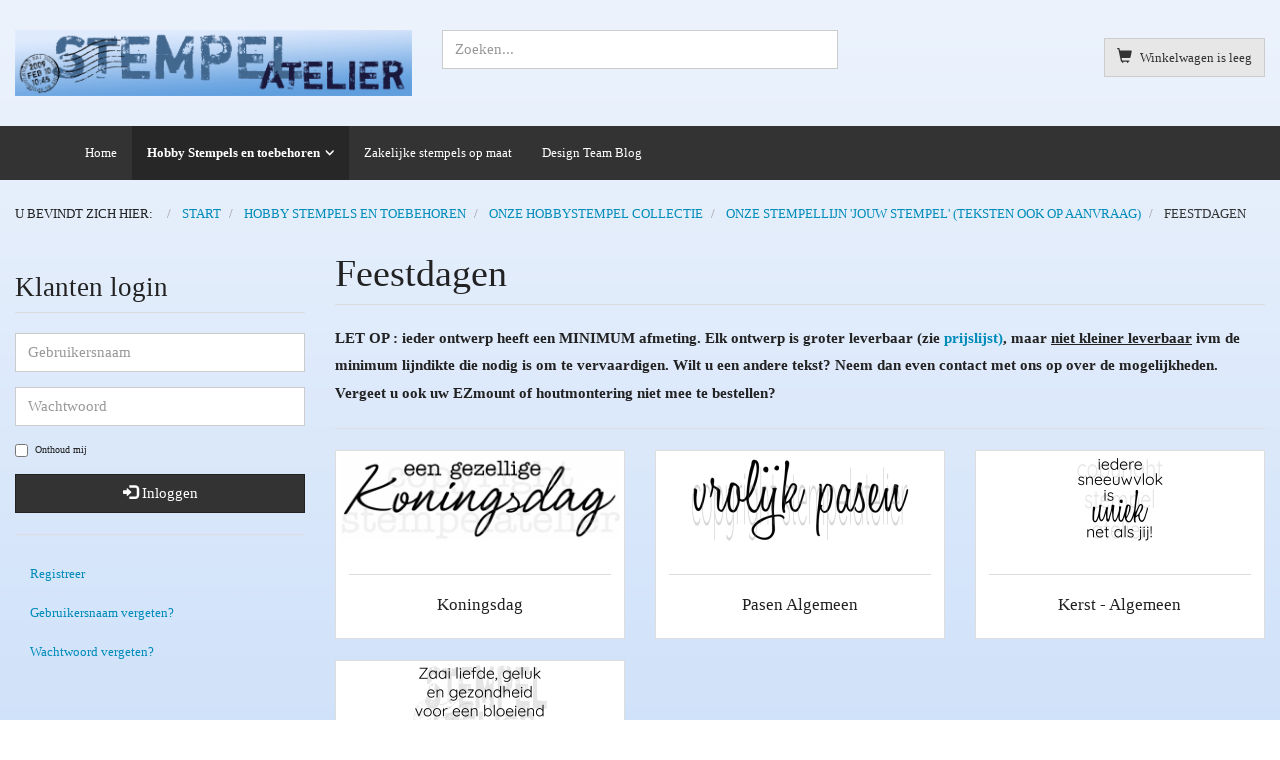

--- FILE ---
content_type: text/html; charset=utf-8
request_url: https://www.stempelatelier.nl/webwinkel/laser-stempels/onze-eigen-hobby-stempellijn-jouwstempel-stempelteksten-ook-op-aanvraag/feestdagen-sint-kerst-pasen-en-meer
body_size: 9044
content:
<!DOCTYPE html>
<html lang="nl-nl" dir="ltr" >
  <head>
    <meta charset="utf-8">
    <meta http-equiv="X-UA-Compatible" content="IE=edge">
    <meta name="viewport" content="width=device-width, initial-scale=1.0, maximum-scale=1.0, user-scalable=no">
    <base href="https://www.stempelatelier.nl/webwinkel/laser-stempels/onze-eigen-hobby-stempellijn-jouwstempel-stempelteksten-ook-op-aanvraag/feestdagen-sint-kerst-pasen-en-meer" />
	<meta name="rights" content="joods joodse hebreeuws hebreewse vlaams vlaamse gronings groningse fries friese drents drentse zeeuws zeeuwse limburgs limburgse hobby stempel stempels inkerbell stempelatelier trodat grijs laser laserrubber rubber grijsrubber trodatstempel bedrijf bedrijfsstempel stempels nederlands  bijen bee nederlandse nederlandstalig nederlandstalige tekst stempels tekststempel tekststempels stempeltekst stempelteksten adoptie geboorte huwelijk rouw rouwkaart rouwtekst  kerst stempel-kerst opbergsysteem stempelopbergsysteem stempelbox opruimen opruim systeem kerststempels stempelwinkel kerststempel inkten inkt hobbystempels hobbystempel webwinkel stempelwinkel tekststempel christelijke christelijkestempel christelijkestempels tekststempels rubberstempels rubberstempel atelier michel crans stempelmerken mounting produkten inkten aquarelpapier tags embellishments stempelmateriaal Pigment Embossingpoeders embossing poeder Embellishment chocola chocolade scrap scraptekst scrappen scrapstempel scrapstempeltekst scrapstempels stempeltekst chocoladetekst chocoladestempel unmounted rubber fotostempel photoartstamp  aanbieding uitverkoop korting ezmount mountsysteem kerststempel engel sneeuwvlok kersttekst kerstgedicht wintertekst wintergedicht winterstempel sneeuwster vriendschap vriendschaptekst vriendschapgedicht liefde natuur bloemen wens handen bijbel vogel natuur gedicht kerst bidden biddende hand wijzen uit het oosten kerstfeest kerststempel herders herdertjes jozef maria jezus geboorte rouw rouwkaart rouwtekst geboortetekst copic copics papier copicpapier speciaal DCP DCPpapier copicstempelpapier stempelpapier stempelkarton DCPkarton Copickarton aanbieding korting Clairefontaine Claire Fontaine Clairfontaine scrapteksten scrapstempel scrapstempels scrapwoord ichtus felicitatie rouw beterschap opkikker opkikkertje sterkte DCP Papier Copic copics copicpapier beterschap grappige grappig leuk leuke originele authentic dressed authenticdressed inkerbellstamps clear box DVD bewaar Case DVDCASE clearcase clearcases opbergsysteem unmounted miranda degenaars miracle miraculous art arts stempelkunst stempelkunsternares zonnebloem zonnebloemen transparant boot varen nautisch zeilen roeien motorjacht motorboot kajuitboot plezierjacht clearcase clearcases stamp stamps rubberstamp rubberstamps roeiboot winkel geloof christelijk fee fantasy fantasie feeen felicitatie sprookje sprookjes opbergstysteem clear case clearcase clearbox box clearcases cases dvd dvdbox dvddoos dvddoosje tiener meisje puber christelijke stempels bemoedigingen bemoedigend bemoedig bijbelstuk bijbeltekst bijbel quote quotes gedicht geloof gebed gebeden communie doop baby kindje opdragen belijdenis geboorte doop gods zegen vormsel embossing poeder bridal glitter tinsel klittenband klitteband dubbelzijdig rubberklittenband rubberklitteband shabby vintage inkssentials cardstock paperstack baby kerst modern adoptie bloemen copic DCP cirkelstempel cirkel flourish flourishes stamps flourishesstamps stempels 210 grams 210gram 210g copic papier copicpapier aquarelpapier chocolate bijen clairefontaine aquarel ranger alfabet alphabet bloemen bloem flourishes stamps Miraculous Arts Miranda Degenaars zonnebloemen gedicht stempel laten maken rond ronde zelf eigen ontwerp QR CODEQRCODE aanbieding adoptie kinderwens bedrijfsstempel naamstempel adresstempel logo school juf meester label koken koekjes bakken DCPpapier DCP papier clairefontaine 190grams 210grams bijbeltekst gebeden sinterklaas sinterklaasstempel halloween halloweenstempel stampin'up! stampin up stampinupstempel, dienamics, die-namics, stansen, archival, jet black, jetblack, groot inkt, grote inkt, headerzakje, header, zakje, kerst, christelijk, bijbelteksten bijbelsestempels, pasen, rubber rubberstempel rubberstempels DarkRoomDoor stencils stencil christelijk template bedrijfsstempel bedrijf kvkstempel customstamp carnaval woonplaatsstempel jouwstempel jouwstempel.nl 'jouwstempel' jouw stempel " />
	<meta name="title" content="Feestdagen" />
	<meta name="description" content="Feestdagen. LET OP : ieder ontwerp heeft een MINIMUM afmeting. Elk ontwerp is groter leverbaar (zie prijslijst), maar niet kleiner Lees meer" />
	<title>Feestdagen</title>
	<link href="https://www.stempelatelier.nl/webwinkel/laser-stempels/onze-hobby-stempellijn-jouwstempel/feestdagen-sint-kerst-pasen-en-meer" rel="canonical" />
	<link href="/templates/horme_3/favicon.ico" rel="shortcut icon" type="image/vnd.microsoft.icon" />
	<link href="/templates/horme_3/css/vm-ltr-common.css?vmver=3215b7a1" rel="stylesheet" type="text/css" />
	<link href="/templates/horme_3/css/vm-ltr-site.css?vmver=3215b7a1" rel="stylesheet" type="text/css" />
	<link href="/components/com_virtuemart/assets/css/jquery.fancybox-1.3.4.css?vmver=3215b7a1" rel="stylesheet" type="text/css" />
	<link href="/media/com_jce/site/css/content.min.css?badb4208be409b1335b815dde676300e" rel="stylesheet" type="text/css" />
	<link href="/templates/horme_3/css/horme.bootstrap.min.css" rel="stylesheet" type="text/css" />
	<link href="/templates/horme_3/css/template.css" rel="stylesheet" type="text/css" />
	<link href="/templates/horme_3/css/style.css" rel="stylesheet" type="text/css" />
	<script type="application/json" class="joomla-script-options new">{"csrf.token":"92b68f0f13d71dbcf6f2fb9bbaf85c85","system.paths":{"root":"","base":""},"system.keepalive":{"interval":840000,"uri":"\/component\/ajax\/?format=json"}}</script>
	<script src="/media/jui/js/jquery.min.js?8053cc8cb6db4a6d48d5ef5bb3536b59" type="text/javascript"></script>
	<script src="/media/jui/js/jquery-noconflict.js?8053cc8cb6db4a6d48d5ef5bb3536b59" type="text/javascript"></script>
	<script src="/media/jui/js/jquery-migrate.min.js?8053cc8cb6db4a6d48d5ef5bb3536b59" type="text/javascript"></script>
	<script src="/templates/horme_3/js/jui/bootstrap.min.js?8053cc8cb6db4a6d48d5ef5bb3536b59" type="text/javascript"></script>
	<script src="/templates/horme_3/js/jquery-ui.min.js?vmver=1.9.2" type="text/javascript"></script>
	<script src="/components/com_virtuemart/assets/js/jquery.ui.autocomplete.html.js" type="text/javascript"></script>
	<script src="/components/com_virtuemart/assets/js/jquery.noconflict.js" async="async" type="text/javascript"></script>
	<script src="/components/com_virtuemart/assets/js/vmsite.js?vmver=3215b7a1" type="text/javascript"></script>
	<script src="/components/com_virtuemart/assets/js/fancybox/jquery.fancybox-1.3.4.pack.js?vmver=3215b7a1" type="text/javascript"></script>
	<script src="/components/com_virtuemart/assets/js/vmprices.js?vmver=3215b7a1" type="text/javascript"></script>
	<script src="/components/com_virtuemart/assets/js/dynupdate.js?vmver=3215b7a1" type="text/javascript"></script>
	<script src="/media/system/js/core.js?8053cc8cb6db4a6d48d5ef5bb3536b59" type="text/javascript"></script>
	<!--[if lt IE 9]><script src="/media/system/js/polyfill.event.js?8053cc8cb6db4a6d48d5ef5bb3536b59" type="text/javascript"></script><![endif]-->
	<script src="/media/system/js/keepalive.js?8053cc8cb6db4a6d48d5ef5bb3536b59" type="text/javascript"></script>
	<script src="/modules/mod_virtuemart_cart/assets/js/update_cart.js?vmver=3215b7a1" type="text/javascript"></script>
	<script type="text/javascript">
jQuery(function($){ initTooltips(); $("body").on("subform-row-add", initTooltips); function initTooltips (event, container) { container = container || document;$(container).find(".hasTooltip").tooltip({"html": true,"container": "body"});} });//<![CDATA[ 
if (typeof Virtuemart === "undefined"){
	var Virtuemart = {};}
var vmSiteurl = 'https://www.stempelatelier.nl/' ;
Virtuemart.vmSiteurl = vmSiteurl;
var vmLang = '&lang=nl';
Virtuemart.vmLang = vmLang; 
var vmLangTag = 'nl';
Virtuemart.vmLangTag = vmLangTag;
var Itemid = '&Itemid=172';
Virtuemart.addtocart_popup = "1" ; 
var vmCartError = Virtuemart.vmCartError = "Er is een fout opgetreden tijdens het bijwerken van uw winkelwagen";
var usefancy = true; //]]>

	</script>


        <!-- Body Background color -->
    <style>
      body{ background-color: 000000}
    </style>
    
        <!-- Content Backgroumd color -->
    <style>
      .container-fluid{ background-color: ffffff}
    </style>
    
        <!-- Headings Fonts -->
    <style type="text/css">
      h1, .h1, h2, .h2, h3, .h3, h4, h5, h6, .site-title, .product-price, .PricesalesPrice, legend, .navbar-nav a, .navbar-nav span{
        font-family: 'Trebuchet MS', san-serif;
      }
    </style>
    
        <!-- Body Fonts -->
    <style type="text/css">
      body{
        font-family: 'Trebuchet MS', san-serif;
      }
    </style>
    
    		

    <!-- HTML5 Shim and Respond.js IE8 support of HTML5 elements and media queries -->
    <!--[if lt IE 9]>
      <script src="https://oss.maxcdn.com/libs/html5shiv/3.7.0/html5shiv.js"></script>
      <script src="https://oss.maxcdn.com/libs/respond.js/1.4.2/respond.min.js"></script>
    <![endif]-->

      </head>

  <body id="body" class=" nothome com_virtuemart fds_category" style="background: url(/images/blauwe_achtergrond_800dpi_-1.png) no-repeat fixed center center;background-size: cover;-webkit-background-size: cover;-moz-background-size: cover;-o-background-size: cover;">

      <!--[if lte IE 8]>
        <h1 class="ie7">Stempelatelier</h1>
        <p class="browsehappy">You are using an <strong>outdated</strong> browser.<br> Please <a href="http://browsehappy.com/">upgrade your browser</a> to improve your experience.</p>
        <style type="text/css">
          .container-fluid, .container-fluid-fluid {display: none;}
        </style>
      <![endif]-->

      <!-- Toolbar Section -->
                  
            <!-- Header Section -->
      <header id="fds-header">
        <div class="container-fluid ">
          <div class="row">

            <div class="col-sm-4 fds-logo" data-mh="header">
              <a href="https://www.stempelatelier.nl/">
                <img src="https://www.stempelatelier.nl/images/BANNER_528DPI.png" alt="Stempelatelier" >              </a>
            </div>

            <div class="col-sm-4 search" data-mh="header">
                            
<form action="/component/virtuemart/results,1-24?search=true&amp;Itemid=172" method="get">
	<div class="search  ">

	  
		<input name="keyword" id="mod_virtuemart_search" maxlength="20" title="Zoeken" class="inputbox form-control" type="text" size="20" placeholder="Zoeken..."/>

    
	</div>
	<input type="hidden" name="limitstart" value="0" />
	<input type="hidden" name="option" value="com_virtuemart" />
	<input type="hidden" name="view" value="category" />
	<input type="hidden" name="virtuemart_category_id" value="0"/>
	
</form>
                          </div>

                        <div class="col-sm-4 cart text-right" data-mh="header">
              
<!-- Virtuemart 2 Ajax Card -->
<div class="vmCartModule  btn-group" id="vmCartModule">

  <button class="total_wrapper btn btn-default dropdown-toggle" data-toggle="dropdown">
    <span class="glyphicon glyphicon-shopping-cart"></span>&nbsp;
    <span class="total_products small">Winkelwagen is leeg</span>

        	<span class="total small">
    		    	</span>
      </button>
      	<div id="hiddencontainer" class="hiddencontainer" style="display: none;">
    		<div class="vmcontainer">
    			<div class="product_row row">
            <div class="product_image col-md-3 col-xs-3">
                          <span class="img-thumbnail"><img src="https://www.stempelatelier.nl/components/com_virtuemart/assets/images/vmgeneral/noimage.gif" alt="" width="40" /></span>
                        </div>
            <div class="col-md-6 col-xs-6 text-center">
              <span class="quantity"></span>&nbsp;x&nbsp;<span class="product_name"></span>
            </div>
    			              <div class="col-md-3 col-xs-3">
    				  <span class="subtotal_with_tax" style="float: right;"></span>
            </div>
    			      			  <div class="customProductData col-xs-12 margin-top-15"></div>
            <hr style="clear: both">
    			</div>
    		</div>
    	</div>

      <div class="dd_cart_wrapper dropdown-menu">

          <div class="vm_cart_products clear">
            <div class="vmcontainer">
          	              </div>
      	</div>
			  <!--<hr style="clear: both">-->
        <div class="show_cart_m clearfix">
                    <a rel="nofollow" href="/component/virtuemart/cart?Itemid=172" class="btn btn-primary btn-xs show-cart pull-right">Toon winkelwagen</a>
        </div>
                <div class="payments-signin-button"></div>
        
      </div>

    <noscript>
  even geduld a.u.b.   </noscript>
</div>

<script>
jQuery(document).ready(function($){
  // Style the show cart link
  $('.show_cart_m > a').addClass('btn btn-default btn-xs').before('<a id="hide_cart" href="#" class="btn btn-default btn-xs"><span class="glyphicon glyphicon-remove"></span></a>');

  // Stop click propagation so the dropdown is not closing
  $('a.show-cart').click(function(e){
    e.stopPropagation();
  });

    // Create array of product images in cart module
  var cartimages = [];
  // Update the array with the current product images
  $('#vmCartModule').find('.dd_cart_wrapper img').each(function(){
    var imgsrc = $(this).attr('src');
    //console.log(imgsrc);
    cartimages.push(imgsrc);
  });

  // Update the cart module product images when adding a new product in cart
  $('input.addtocart-button').click(function(){
    // Get the top parent div of this product
    var parentdiv = $(this).parents('div.product');
    //console.log(parentdiv);
    // Get the product name
    var productname = parentdiv.find('.product-name').text();
    console.log(productname);
    // Get the image url
    var productimg = parentdiv.find('img').attr('src');
    console.log(productimg);
    // When all ajax calls stop update the cart module images
    $(document).ajaxStop(function(){
      $('#vmCartModule').find('span.product_name').each(function(){

        if ($(this).text() == productname) {

          $(this).parent('div').siblings('div.product_image').find('img').attr('src', productimg);

        } else {

          $('#vmCartModule').find('.dd_cart_wrapper img').each(function(index){
            var imgindex = index;
            var image = $(this);
            $.each(cartimages, function( index, value ) {
              if (imgindex == index) {
                image.attr('src' , value);
              }
            });
          });

        }
      });
    });

  });
  });
</script>
            </div>
            
          </div>
        </div>
      </header>
      
      <!-- Main menu -->
            <nav class="navbar navbar-default">
        <div class="container">
          <!-- Brand and toggle get grouped for better mobile display -->
          <div class="navbar-header pull-right">
            <button type="button" class="navbar-toggle" id="offcanvas-toggle" title="MENU">
              <b>MENU</b>
              <span class="sr-only">Toggle navigation</span>
              <span class="glyphicon glyphicon-menu-hamburger"></span>
            </button>
          </div>

          <!-- Collect the nav links, forms, and other content for toggling -->
          <div class="visible-md visible-lg" id="fds-navbar">
            <ul class="nav navbar-nav">
<li class="item-101"><a href="/" >Home</a></li><li class="item-132 active deeper parent"><a href="/webwinkel" >Hobby Stempels en toebehoren</a><ul class="dropdown-menu big"><li class="item-172 current active"><a href="/webwinkel/laser-stempels" >onze hobbystempel collectie</a></li><li class="item-177"><a href="/webwinkel/sai-penselensets-aquarel" >Jouw Stempel laten maken	</a></li><li class="item-182"><a href="/webwinkel/uitverkoop" >Uitverkoop</a></li></ul></li><li class="item-219"><a href="/zakelijke-stempels-op-maat" >Zakelijke stempels op maat</a></li><li class="item-222"><a href="/blog" >Design Team Blog</a></li></ul>
          </div><!-- /.navbar-collapse -->
        </div><!-- /.container-fluid -->
      </nav>
      
                  <div class="container-fluid">
        <div class="row">
          <div class="col-md-12">
            <div aria-label="Breadcrumbs" role="navigation">
	<ul itemscope itemtype="https://schema.org/BreadcrumbList" class="breadcrumb">
					<li>
				U bevindt zich hier: &#160;
			</li>
		
						<li itemprop="itemListElement" itemscope itemtype="https://schema.org/ListItem">
											<a itemprop="item" href="/" class="pathway"><span itemprop="name">Start</span></a>
					
											<span class="divider">
							<img src="/media/system/images/arrow.png" alt="" />						</span>
										<meta itemprop="position" content="1">
				</li>
							<li itemprop="itemListElement" itemscope itemtype="https://schema.org/ListItem">
											<a itemprop="item" href="/webwinkel" class="pathway"><span itemprop="name">Hobby Stempels en toebehoren</span></a>
					
											<span class="divider">
							<img src="/media/system/images/arrow.png" alt="" />						</span>
										<meta itemprop="position" content="2">
				</li>
							<li itemprop="itemListElement" itemscope itemtype="https://schema.org/ListItem">
											<a itemprop="item" href="/webwinkel/laser-stempels" class="pathway"><span itemprop="name">onze hobbystempel collectie</span></a>
					
											<span class="divider">
							<img src="/media/system/images/arrow.png" alt="" />						</span>
										<meta itemprop="position" content="3">
				</li>
							<li itemprop="itemListElement" itemscope itemtype="https://schema.org/ListItem">
											<a itemprop="item" href="/webwinkel/laser-stempels/onze-hobby-stempellijn-jouwstempel" class="pathway"><span itemprop="name">ONZE STEMPELLIJN 'JOUW STEMPEL' (teksten ook op aanvraag)</span></a>
					
											<span class="divider">
							<img src="/media/system/images/arrow.png" alt="" />						</span>
										<meta itemprop="position" content="4">
				</li>
							<li itemprop="itemListElement" itemscope itemtype="https://schema.org/ListItem" class="active">
					<span itemprop="name">
						Feestdagen					</span>
					<meta itemprop="position" content="5">
				</li>
				</ul>
</div>

          </div>
        </div>
      </div>
            
                    
      <!-- Slider Section -->
                  
      <!-- Top-a Section -->
                  
      <!-- Top-b Section -->
                  
                  
      <!-- Component & Sidebars Section -->
      <div id="fds-main" class="margin-top">
        <div class="container-fluid">
          <div class="row">

            <div class="main-wrapper
						col-md-9 col-md-push-3">

                                          
              <main class="row">
                <div class="col-md-12">
                  <div id="system-message-container">
	</div>

                  <div class="category-view">
	<h1 class="page-header">Feestdagen</h1>
		<div class="category_description">
		<p><strong>LET OP : ieder ontwerp heeft een MINIMUM afmeting. Elk ontwerp is groter leverbaar (zie <a href="https://stempelatelier.nl/zakelijke-stempels-op-maat">prijslijst)</a>, maar <span style="text-decoration: underline;">niet kleiner leverbaar</span> ivm de minimum lijndikte die nodig is om te vervaardigen. Wilt u een andere tekst? Neem dan even contact met ons op over de mogelijkheden.&nbsp; Vergeet u ook uw EZmount of houtmontering niet mee te bestellen?</strong><span style="font-size: 12pt;"></span></p>	</div>
	<hr>
	
<div class="category-view">

  <div class="row">
      <div class="category  col-md-4 col-sm-4">
      <div class="thumbnail">
        <a href="/webwinkel/laser-stempels/onze-hobby-stempellijn-jouwstempel/feestdagen-sint-kerst-pasen-en-meer/koningsdag">
          <div class="text-center" data-mh="image-wrapper">
            <img  loading="lazy"  src="/images/virtuemart/category/resized/KONINGSDAG copy_0x90.png"  alt="KONINGSDAG copy"  />          </div>
          <div class="caption text-center" data-mh="cat-name">
            <hr>
            <h2 class="vm-cat-title">
              Koningsdag            </h2>
          </div>
        </a>
      </div>
    </div>
       <div class="category  col-md-4 col-sm-4">
      <div class="thumbnail">
        <a href="/webwinkel/laser-stempels/onze-hobby-stempellijn-jouwstempel/feestdagen-sint-kerst-pasen-en-meer/pasen-algemeen">
          <div class="text-center" data-mh="image-wrapper">
            <img  loading="lazy"  src="/images/virtuemart/category/resized/vrolijk pasen 5x2-01 copy_0x90.png"  alt="vrolijk pasen 5x2-01 copy"  />          </div>
          <div class="caption text-center" data-mh="cat-name">
            <hr>
            <h2 class="vm-cat-title">
              Pasen Algemeen            </h2>
          </div>
        </a>
      </div>
    </div>
       <div class="category  col-md-4 col-sm-4">
      <div class="thumbnail">
        <a href="/webwinkel/laser-stempels/onze-hobby-stempellijn-jouwstempel/feestdagen-sint-kerst-pasen-en-meer/kerst-algemeen">
          <div class="text-center" data-mh="image-wrapper">
            <img  loading="lazy"  src="/images/virtuemart/category/resized/iedere sneeuwvlok is uniek 5x4-95 copy_0x90.png"  alt="iedere sneeuwvlok is uniek 5x4-95 copy"  />          </div>
          <div class="caption text-center" data-mh="cat-name">
            <hr>
            <h2 class="vm-cat-title">
              Kerst - Algemeen	            </h2>
          </div>
        </a>
      </div>
    </div>
   	</div>
		      <div class="row">
      <div class="category  col-md-4 col-sm-4">
      <div class="thumbnail">
        <a href="/webwinkel/laser-stempels/onze-hobby-stempellijn-jouwstempel/feestdagen-sint-kerst-pasen-en-meer/oud-en-nieuw">
          <div class="text-center" data-mh="image-wrapper">
            <img  loading="lazy"  src="/images/virtuemart/category/resized/zaai liefde en geluk 6x4cm copy_0x90.png"  alt="zaai liefde en geluk 6x4cm copy"  />          </div>
          <div class="caption text-center" data-mh="cat-name">
            <hr>
            <h2 class="vm-cat-title">
              Oud en Nieuw	            </h2>
          </div>
        </a>
      </div>
    </div>
   	</div>
	</div>
<hr>	<div class="browse-view">
	
  
  	 

    
        <hr>
  	<div class="vm-pagination vm-pagination-bottom text-center row">
  		<div class="vm-page-counter col-sm-3 small text-muted"></div>
  		<div class="col-sm-9 text-right">
  	    		</div>
  	</div>
    <hr>
    
  		</div>
</div>
<!-- end browse-view -->
<script>
// Create the buttons sorting layout. See vm-ltr-site.css also
jQuery('div.orderlist').addClass('collapse');
jQuery('div.activeOrder').click(function(){
	jQuery(this).siblings('div.orderlist').collapse('toggle');
});

jQuery('.activeOrder a, .orderby-manufacturer div.activeOrder').addClass('btn btn-xs btn-primary');
jQuery('.activeOrder a').click(function(e){
	e.preventDefault();
});
jQuery('.orderby-product div.activeOrder').after('<div class="sorting"><a id="sorting" class="btn btn-info btn-xs"></a></div>');

var sorthref = jQuery('.activeOrder a').attr('href');
jQuery('#sorting').attr('href', sorthref);
jQuery('.orderlist a').addClass('btn btn-xs btn-default btn-block');
jQuery('.display-number select').addClass('input-sm');
</script><script   id="ready.vmprices-js" type="text/javascript" >//<![CDATA[ 
jQuery(document).ready(function($) {

		Virtuemart.product($("form.product"));
}); //]]>
</script><script   id="updDynamicListeners-js" type="text/javascript" >//<![CDATA[ 
jQuery(document).ready(function() { // GALT: Start listening for dynamic content update.
	// If template is aware of dynamic update and provided a variable let's
	// set-up the event listeners.
	//if (Virtuemart.container)
		Virtuemart.updateDynamicUpdateListeners();

}); //]]>
</script><script   id="sendFormChange-js" type="text/javascript" >//<![CDATA[ 
jQuery(document).ready(function() {

    jQuery(".changeSendForm")
    	.off("change",Virtuemart.sendCurrForm)
        .on("change",Virtuemart.sendCurrForm);
    }) //]]>
</script><script   id="popups-js" type="text/javascript" >//<![CDATA[ 
jQuery(document).ready(function($) {
		
		$('a.ask-a-question, a.printModal, a.recommened-to-friend, a.manuModal').click(function(event){
		  event.preventDefault();
		  $.fancybox({
			href: $(this).attr('href'),
			type: 'iframe',
			height: 550
			});
		  });
		
	}); //]]>
</script>
                </div>
              </main>

                                          
            </div> <!-- Main wrapper end -->

		                                <aside class="col-md-3 sidebar-a
						col-md-pull-9">
              		<div class="moduletable ">
          <div class="border">
					<h3>Klanten login</h3>
					<form action="https://www.stempelatelier.nl/webwinkel/laser-stempels/onze-eigen-hobby-stempellijn-jouwstempel-stempelteksten-ook-op-aanvraag/feestdagen-sint-kerst-pasen-en-meer" method="post" id="login-form">
		<div class="userdata">
		<div id="form-login-username" class="form-group">
					<div class="input-prepend">
				<span class="add-on">
					<span class="icon-user hasTooltip" title="Gebruikersnaam"></span>
					<label for="modlgn-username" class="element-invisible">Gebruikersnaam</label>
				</span>
				<input id="modlgn-username" type="text" name="username" tabindex="0" size="18" placeholder="Gebruikersnaam" />
			</div>
				</div>
		<div id="form-login-password" class="form-group">
					<div class="input-prepend">
				<span class="add-on">
					<span class="icon-lock hasTooltip" title="Wachtwoord">
					</span>
						<label for="modlgn-passwd" class="element-invisible">Wachtwoord					</label>
				</span>
				<input id="modlgn-passwd" type="password" name="password" tabindex="0" size="18" placeholder="Wachtwoord" />
			</div>
				</div>
						<div id="form-modlgn-remember" class="checkbox">
          <label>
            <input id="modlgn-remember" type="checkbox" name="remember" value="yes"/>Onthoud mij          </label>
		</div>
		
		<button type="submit" tabindex="0" name="Submit" class="btn btn-primary btn-block">
      <span class="glyphicon glyphicon-log-in"></span> Inloggen    </button>

                    <hr>
			<ul class="nav nav-pills nav-stacked small">
							<li>
					<a href="/component/users/?view=registration">
					Registreer <span class="icon-arrow-right"></span></a>
				</li>
							<li>
					<a href="/component/users/?view=remind">
					Gebruikersnaam vergeten?</a>
				</li>
				<li>
					<a href="/component/users/?view=reset">
					Wachtwoord vergeten?</a>
				</li>
			</ul>
		<input type="hidden" name="option" value="com_users" />
		<input type="hidden" name="task" value="user.login" />
		<input type="hidden" name="return" value="[base64]" />
		<input type="hidden" name="92b68f0f13d71dbcf6f2fb9bbaf85c85" value="1" />	</div>
	</form>
          </div>
		</div>
	
            </aside>
            						
			                  						
          </div> <!-- Row end -->
        </div> <!-- Container end -->
      </div> <!-- Component & Sidebars Section End -->

      <!-- Bootom-a Section -->
                  <div id="fds-bottom-a" class="margin-top">
        <div class="container-fluid ">
          <div class="row bottom-a">
            		<div class="col-md-3 moduletable " data-mh="bottom-a">
          <div class="border">
					<h3>Bedrijfsinformatie</h3>
					

<div class="custom"  >
	<p><span style="font-size: 10pt;"><strong>Stempel Atelier</strong><br /> <a>info@stempelatelier.nl</a><br /> KvK Rotterdam: 24453374<br /> BTW: NL002029312B07<br /> Bank (IBAN): NL29 KNAB 0255 2205 45<br /> BIC nummer: KNABNL2H<br /> <a href="/2-uncategorised/2-algemene-voorwaarden">Algemene voorwaarden</a><br /> <a href="/2-uncategorised/5-copyright-en-disclaimer">Copyright en disclaimer</a></span></p></div>
          </div>
        </div>
	
 		<div class="col-md-3 moduletable " data-mh="bottom-a">
          <div class="border">
					<h3>Bestelinformatie</h3>
					

<div class="custom"  >
	<ul>
<li>Levertijd: 2 werkdagen</li>
<li>Wacht met betalen tot u van ons de definitieve bevestigings-email ontvangen heeft.</li>
</ul>
<ul>
<li><a href="/zakelijke-stempels-op-maat">Informatie voor zakelijke stempels op maat</a></li>
</ul>
<p><a href="/2-uncategorised/3-betaling-verzending-en-levertijden-informatie">Alles over bestellen, betalen, verzenden</a></p></div>
          </div>
        </div>
	
 		<div class="col-md-3 moduletable " data-mh="bottom-a">
          <div class="border">
					<h3>Facebook</h3>
					

<div class="custom"  >
	<p><a href="https://www.facebook.com/Stempel-Atelier-Inkerbell-Stamps-354095461366294/" target="_blank" rel="noopener noreferrer"><img src="/images/facebook.png" alt="facebook" width="271" height="173" /></a></p>
<p style="font-size: 10px;">Stempelatelier.nl maakt gebruik van cookies, om onder andere uw bestel- en gebruiksgemak te vergroten. U geeft, door gebruik te blijven maken van deze website, toestemming voor het gebruik van cookies.</p></div>
          </div>
        </div>
	
 		<div class="col-md-3 moduletable " data-mh="bottom-a">
          <div class="border">
					<h3>AVG informatie</h3>
					

<div class="custom"  >
	<ul>
<li><a href="/?id=7:avg-informatie&amp;catid=7:uncategorised">AVG verklaring</a></li>
</ul></div>
          </div>
        </div>
	
 
          </div>
        </div>
      </div>
            
      <!-- Bootom-b Section -->
                  
                  
      <!-- Footer Section -->
                  
      
      
      

      <!-- To Top Anchor -->
      <a id="totop-scroller" class="btn btn-default" href="#page">
        <span class="glyphicon glyphicon-arrow-up"></span>
      </a>

    <!-- Offcanvas -->
    <div id="offcanvas" class="navbar-inverse hidden-lg">
      <span class="glyphicon glyphicon-remove"></span>
      <div class="off-canvas-wrapper">
        <ul class="nav navbar-nav">
<li class="item-101"><a href="/" >Home</a></li><li class="item-132 active deeper parent"><a href="/webwinkel" >Hobby Stempels en toebehoren</a><ul class="dropdown-menu big"><li class="item-172 current active"><a href="/webwinkel/laser-stempels" >onze hobbystempel collectie</a></li><li class="item-177"><a href="/webwinkel/sai-penselensets-aquarel" >Jouw Stempel laten maken	</a></li><li class="item-182"><a href="/webwinkel/uitverkoop" >Uitverkoop</a></li></ul></li><li class="item-219"><a href="/zakelijke-stempels-op-maat" >Zakelijke stempels op maat</a></li><li class="item-222"><a href="/blog" >Design Team Blog</a></li></ul>
      </div>
    </div>
    <script>
      jQuery('nav #offcanvas-toggle').click(function(){
        jQuery('body').addClass('noscroll').animate({right: '-280px'}, 400, "linear");
        jQuery('#offcanvas').fadeIn()
        .find('span.glyphicon-remove').show('slow')
        .end()
        .find('div.off-canvas-wrapper').animate({left: '0'}, 400, "linear");
      });

      jQuery('#offcanvas').click(function(){
        jQuery('#offcanvas > span').hide();
        jQuery('div.off-canvas-wrapper').animate({left: '-280px'}, 400, "linear");
        jQuery('body').removeClass('noscroll').animate({right: '0'}, 400, "linear");
        jQuery(this).fadeOut(600);
      });

      jQuery('#offcanvas ul.navbar-nav').click(function(e){
        e.stopPropagation();
      });
    </script>

    <!-- Javascript -->

    <script>
      jQuery('button, a.button, input.button, input.details-button, input.highlight-button').addClass('btn');
      jQuery('input[type="text"], input[type="password"], input[type="email"], input[type="tel"], input[type="url"], select, textarea').addClass('form-control');
      jQuery(document).ajaxComplete(function(){
        jQuery('input[type="text"], input[type="password"], input[type="email"], select, textarea').addClass('form-control');
      });
    </script>
    <script src="/templates/horme_3/js/jquery.matchHeight-min.js" defer="defer"></script>
    <script src="/templates/horme_3/js/template.js" defer="defer"></script>

  </body>
</html>

--- FILE ---
content_type: text/css
request_url: https://www.stempelatelier.nl/templates/horme_3/css/vm-ltr-site.css?vmver=3215b7a1
body_size: 1737
content:
/* Category , Front page  */
.vm-cat-title{
  font-size: 110%;
}

.product .thumbnail{
  padding: 15px;
}

.product-horizon .thumbnail{
  padding: 15px 0;
}

.vm-product-title{
  font-size: 110%;
  height: 50px;
  margin-top: 30px;
}

.product-horizon .vm-product-title{
  font-size: 110%;
  margin-top: 10px;
  height: auto;
}

.vm-price-desc {
  display: inline-block;
  width: 60%;
  overflow: hidden;
  white-space: nowrap;
  text-overflow: ellipsis;
  vertical-align: middle;
}

.vm-price-desc + span{
  display: inline-block;
  text-align: right;
  width: 40%;
}

span.PricesalesPrice{
  font-size: 130%;
}

span.PricebasePriceWithTax{
  font-size: 110%;
  text-decoration: line-through;
  color: red;
}

.product-fields-title{
  font-weight: bold;
}

.product-fields-title .glyphicon, .panel-heading .glyphicon{
  color: #337AB7;
}

.product-field-display .chzn-container{
  margin: 0 auto;
  font-size: 90%;
}

.cvselection, .product-field-type-C .chzn-container{
  margin-bottom: 14px;
  margin-bottom: 1rem;
}

.product-horizon .chzn-container, .product-horizon .chzn-drop {
  width: 181px !important;
}

.product-horizon-addtocart .product-fields-wrapper{
  margin-top: 15px;
  padding-top: 10px;
}

.product-horizon-hr{
  margin-top: 15px;
}

.vm2-normalstock {
  color: #5CB85C;
  cursor: help;
  font-size: 14px;
}

.vm2-lowstock {
  color: #F0AD4E;
  cursor: help;
  font-size: 14px;
}

.vm2-nostock {
  color: #ccc;
  cursor: help;
  font-size: 14px;
}

.orderby-displaynumber .well{
	margin-bottom: 0;
	min-height: 50px;
}

.orderlistcontainer .title, .orderlistcontainer .activeOrder, .orderlistcontainer .sorting, .orderlistcontainer .Order{
  display: inline-block;
	margin-right: 5px;
}

.orderlist {
	margin-top: 10px;
}

.orderlist > div{
	margin-bottom: 5px;
}

.orderby-product .title:after{
  content: ":";
}

.orderlistcontainer .title, .display-number-results{
  margin-bottom: 5px;
	margin-top: 4px;
  display: block;
}

.vm-pagination .pagination{
  margin: 0 auto;
  vertical-align: bottom;
}

.vm-pagination .text-center{
	text-align: right;
}

.vm-page-counter{
  padding-top: 4px;
  text-align: left;
}

#sorting[href$="DESC"]:after{
  content: "\e156";
  font-family: 'Glyphicons Halflings';
	font-size: 11px;
}

#sorting:after{
  content: "\e155";
  font-family: 'Glyphicons Halflings';
}

/* Product page */
.spacer-buy-area .addtocart-area{
  margin-top: 30px;
}

.product-related-categories .vm-img-desc, .product-related-products .vm-img-desc, .product-related-products .vm-price-desc{
  display: none;
}

.vm-product-container, #form-collapse{
  position: relative;
}

.formError{
  margin-left: -100px !important;
}

.well.iframe-login {
  background-color: #fff;
  margin-top: 10%;
}

.additional-images > div:nth-child(4n+1) {
 clear: left;
}

/* User Registration, Edit  */
#jform_captcha > div, #jform_captcha > div > div{
  margin: 0 auto;
}

.ask-a-question-view #jform_captcha > div > div, .ask-a-question-view #jform_captcha > div {
  margin: 0;
}

#tabs{
  list-style: none;
  margin-bottom: -1px;
}

#tabs li{
  display: inline-block;
  margin-right: 5px;
  border: 1px solid #ddd;
  padding: 15px;
}

#tabs li:hover{
  cursor: pointer;
}

#tabs .current{
  background-color: #eee;
}

.tabs {
  padding: 15px;
  border: 1px solid #ddd;
  display: none;
}

.labelcell{
  font-size: 85%;
  font-weight: bold;
}

#searchMedia{
  margin-bottom: 15px;
}

#ImagesContainer{
  margin-top: 15px;
}

.priceCol {
  white-space: nowrap;
}

.userfields_info {
  display: block;
  font-size: 18px;
  font-weight: bold;
  padding: 10px 0;
  margin-bottom: 20px
}

.user-details td {
  border: none !important;
}

.user-details label {
  font-size: 14px
}

/* Cart */
.vm-cart-qnt{
  max-width: 100px;
}

.line-through{
	text-decoration: line-through;
}

.cart-images {
  margin-right: 5px;
	display: inline-block;
}

.cart-summary .vmshipment, .cart-summary .vmpayment{
	font-weight: normal;
}

#checkoutFormSubmit span:before{
  content: "\e116";
  font-family: 'Glyphicons Halflings';
	margin-right: 10px;
}

.orderdone > div{
	margin-bottom: 15px;
}

.orderdone span{
	display: inline-block;
	margin-right: 10px;
}

.orderdone > div > span:first-child:after{
  content: ":";
}

.vm-mobile-total{
	display: none;
}

.vm-mobile-td{
	width: 80%;
}

.vm-shipment-row .form-control, .vm-payment-row .form-control{
  display: inline-block;
}

/* Addtocart */
.addtocart-bar{
	min-height: 34px !important;
}

.addtocart-bar, .thumbnail{
	position: relative;
}

.notify{
	position: absolute;
	bottom: 0;
}

/* Cart module */
.dd_cart_wrapper.dropdown-menu{
	min-width: 320px;
	padding: 15px;
	left: auto;
	right: 0;
}
.subtotal_with_tax {
	white-space: nowrap;
}

/* Vm Category module */
.list-group-item{
	position: relative;
}

.vm-plus{
	position: absolute !important;
	right: 5px;
	top: 8px !important;
	padding: 5px 5px 6px 6px;
	text-align: center;
}

.vm-plus:hover{
	cursor: pointer;
	color: #ccc;
}

.vm-child-menu{
	display: none;
	background-color: #f5f5f5;
	margin-top: 3px;
}

.vm-child-menu > li > a{
	padding-left: 25px !important;
}

.vm-child-menu > li.active > a, .vm-current-child-menu > li.active > a, .vm-all-child-menu > li.active > a{
	font-style: italic;
	font-weight: bold;
}

.vm-current-child-menu, .vm-all-child-menu{
	margin-top: 3px;
	background-color: #f5f5f5;
}

/* Fancybox */
.vm-padded{
	max-width: 640px;
}

.vm-padded .btn{
  width: inherit;
}

/* Product module */
.vm-product .product-details {
  position: absolute;
  bottom: 0;
}


/* Media queries */
@media (max-width: 640px){
	#vmCartModule{
		float: none;
		display: block;
		width: 100%;
		margin-top: 15px;
	}

	.total_wrapper{
		display: block;
		width: 100%;
	}

	.dd_cart_wrapper.dropdown-menu{
		margin-top: 40px;
		width: 100%;
	}

	.vm-order-list > div:not(:last-child){
		margin-bottom: 10px;
	}

  .user-details td {
    display: block;
    padding: 0 !important;
    width: 100%
  }

  .user-details tr {
    display: block;
    margin-bottom: 15px;
  }

}

@media (max-width: 540px){
	.vm-cart-hide{
		display: none;
	}

	.vm-mobile-total{
		display: table;
	}
}

@media (max-width: 360px){
  .ask-a-question-view .col-xs-7{
    display: none;
  }

	input.coupon{
		font-size: 80%;
	}
}

@media (max-width: 320px){
	.btn.vm2-add_quantity_cart{
		margin-bottom: 5px;
	}

	.dd_cart_wrapper.dropdown-menu{
		min-width: 100%;
	}
}


--- FILE ---
content_type: text/css
request_url: https://www.stempelatelier.nl/templates/horme_3/css/style.css
body_size: 942
content:
#fds-toolbar, .navbar-default, footer{
  border: none;
}

.toolbar-r{
  text-align: right;
}

footer{
  background-color: #333;
  color: #fafafa;
  margin-top: 0;
  border: none;
}

small, .small {
  font-size: 85%;
}

#totop-scroller {
  right: 0;
}

.pager{
  font-size: 100%;
  border-top: 1px solid #ddd;
  padding-top: 10px;
}
/* Reviews */

.normal blockquote{
  background-color: #f5f5f5;
}

.well blockquote{
  background-color: #fff;
}
/* Category view */

.category-view > h1{
  margin-top: 0;
}

#sorting{
  font-size: 12px;
  line-height: 17px;
}

.display-number .input-sm{
  height: 28px;
  line-height: 28px;
  padding: 4px;
  vertical-align: baseline;
}

.orderby-displaynumber .well{
  min-height: 50px;
}
/* Menu */

.navbar-default{
  background-color: #333;
  border-top: none;
  border-bottom: none;
}

.navbar .nav > li.active > a, .navbar .nav > li.active > span {
  background-color: #272727;
  font-weight: bold;
}

.navbar .nav a,
.navbar .nav span,
.navbar-default .navbar-toggle,
nav .dropdown-menu > li.parent::after, .flyout-menu > li.parent::after{
  color: #fff;
}

.navbar .nav > li:hover,
.navbar-default .dropdown-menu > li > span:hover,
.navbar-default .dropdown-menu > .active > span,
.navbar-default .dropdown-menu > .active > span:hover,
.flyout-menu > li > span:hover,
.flyout-menu > .active > span,
.flyout-menu > .active > span:hover,
.flyout-menu > li > a:hover, .flyout-menu > li > a:focus, .flyout-menu > li > span:hover, .flyout-menu > li > span:focus{
	background-color: #272727;
}

.flyout-menu{
	padding: 0;
	background-color: #333;
	box-shadow: none;
	border: none;
  font-size: 13px;
}

#offcanvas .flyout-menu{
	background-color: #008cba;
}

#offcanvas li {
  border-bottom: none;
}

#offcanvas .navbar-nav span, #offcanvas .flyout-menu > li > a {
	color: #fff;
}

#offcanvas .navbar-nav > li > span {
	padding: 10px 15px;
	line-height: 21px;
	display: block;
}

#offcanvas .navbar-nav > li > span:hover,
#offcanvas .dropdown-menu span:hover {
	background-color: #006687;
}

/* Cart module */

.vmCartModule{
  padding: 8px 0;
}

.btn-group .dropdown-toggle.btn-default ~ .dropdown-menu{
  background-color: #f5f5f5;
}
/* Currency Module */

.toolbar #virtuemart_currency_id {
  line-height: 28px;
  height: 28px;
  padding: 4px;
}
/* Category Module */

.vm-plus:hover span{
  color: #333;
}
/* Modules */

.border{
  padding: 20px 0;
}

.box .border {
  border: 1px solid #DDD;
  padding: 20px;
}

#fds-bottom-c{
  background-color: #f5f5f5;
  border-top: 1px solid #ddd;
}

#fds-bottom-c h3{
  border-bottom: none;
  padding-bottom: 0;
}

.breadcrumb{
  padding: 10px 0 0;
}
/* Buttons */

.btn-primary{
  background-color: #333;
  border-color: #212121;
}

.btn-primary:hover, .btn-primary:focus, .btn-primary.focus, .btn-primary:active:hover, .btn-primary.active:hover, .open > .dropdown-toggle.btn-primary:hover, .btn-primary:active:focus, .btn-primary.active:focus, .open > .dropdown-toggle.btn-primary:focus, .btn-primary.focus:active, .btn-primary.active.focus, .open > .dropdown-toggle.btn-primary.focus{
  background-color: #222;
  border-color: #000;
}
/* System messages */

#system-message p {
  font-size: 100%;
}
/* Slider */

.carousel-control .glyphicon-chevron-left, .carousel-control .glyphicon-chevron-right, .carousel-control .icon-prev, .carousel-control .icon-next {
  background-color: #eee;
  margin-top: -25px;
  padding: 10px;
  width: auto;
  height: auto;
}

.carousel-control.right{
  right: 0;
}

.carousel-control .icon-next, .carousel-control .glyphicon-chevron-right {
  right: 0;
  margin-right: 0;
}

.carousel-control .icon-prev, .carousel-control .glyphicon-chevron-left {
  left: 0;
  margin-left: 0;
}

@media (max-width: 992px) {
  body{
    padding-top: 50px;
  }

  .navbar{
    position: fixed;
    top: 0;
    left: 0;
    right: 0;
    margin-top: 0;
    z-index: 1000;
  }
}

@media (max-width: 640px) {
  .toolbar-l, .toolbar-r {
    text-align: center !important;
    padding: 5px;
  }
}